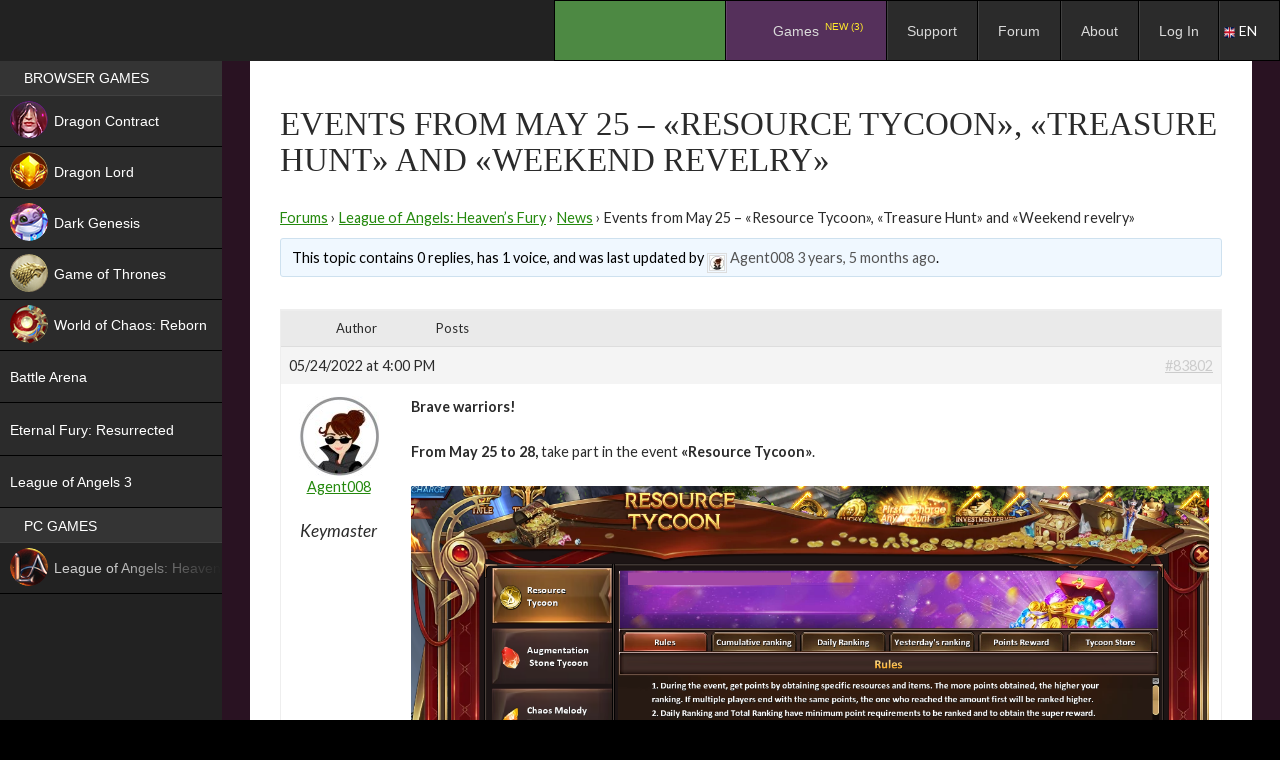

--- FILE ---
content_type: application/javascript
request_url: https://espritgames.com/wp-content/plugins/gd-bbpress-toolbox/templates/default/js/core.min.js?ver=5.0.2.678&osdk_ver=20241229_1
body_size: 3995
content:
/* GD bbPress Toolbox Pro - Core */
var gdbbx_render,gdbbx_helper;(function($,f,g,h){gdbbx_helper={detect_msie:function(){var a=f.navigator.userAgent;var b=a.indexOf('MSIE ');if(b>0){return parseInt(a.substring(b+5,a.indexOf('.',b)),10)}var c=a.indexOf('Trident/');if(c>0){var d=a.indexOf('rv:');return parseInt(a.substring(d+3,a.indexOf('.',d)),10)}return 99},get_selection:function(){var t="";if(f.getSelection){t=f.getSelection()}else if(g.getSelection){t=g.getSelection()}else if(g.selection){t=g.selection.createRange().text}return $.trim(t.toString())},file_extension:function(a){return a.substr(a.lastIndexOf(".")+1).toLowerCase()},into_editor:function(a){var b=$("#bbp_topic_content").length>0?"bbp_topic_content":"bbp_reply_content";if(gdbbx_data.wp_editor&&!$("#"+b).is(":visible")){a+="<br/><br/>";if(gdbbx_data.wp_version>38){tinymce.get(b).execCommand("mceInsertContent",false,a)}else{tinyMCE.execInstanceCommand(b,"mceInsertContent",false,a)}}else{var c=$("#"+b);var d=c.val();if($.trim(d)!==""){a="\n\n"+a}a+="\n\n";c.val(d+a)}},scroll_to_editor:function(){if(gdbbx_helper.detect_msie()>8){$("html, body").animate({scrollTop:$("#new-post").offset().top},1000)}else{g.location.href="#new-post"}$(".bbp-the-content-wrapper textarea").focus()}};gdbbx_render={storage:{sending_report:false,files_counter:1,attachments_submit:true,attachments_extensions:[],attachments_enhanced:true},attachments:{init:function(){$("form#new-post").attr("enctype","multipart/form-data");$("form#new-post").attr("encoding","multipart/form-data");$(g).on("click",".gdbbx-attachment-insert",function(e){e.preventDefault();var a=$(this).attr("href").substr(1),shortcode='[attachment file="'+a+'"]';gdbbx_helper.into_editor(shortcode);gdbbx_helper.scroll_to_editor()});$(g).on("click",".gdbbx-attachment-confirm",function(e){if(!confirm(gdbbx_data.text_are_you_sure)){e.preventDefault()}});$(g).on("click",".gdbbx-attachment-add-file",function(e){e.preventDefault();if(!gdbbx_data.limiter||gdbbx_render.storage.files_counter<gdbbx_data.max_files){$(this).before(gdbbx_render.attachments.block());gdbbx_render.storage.files_counter++}if(gdbbx_data.limiter&&gdbbx_render.storage.files_counter===gdbbx_data.max_files){$(this).hide()}});if(gdbbx_render.storage.attachments_enhanced){$(".gdbbx-attachments-form > div").addClass("gdbbx-validation-active");gdbbx_render.attachments.validation()}},block:function(){var a="gdbbx-attachments-input",block;if(gdbbx_render.storage.attachments_enhanced){a+=" gdbbx-validation-active"}else{a+=" gdbbx-validation-disabled"}block='<div class="'+a+'">';if(gdbbx_render.storage.attachments_enhanced){block+='<div role="button" class="gdbbx-attachment-preview"><span aria-hidden="true">'+gdbbx_data.text_select_file+'</span></div>'}block+='<label><input type="file" size="40" name="gdbbx-attachment[]" />';block+='<span class="gdbbx-accessibility-show-for-sr">'+gdbbx_data.text_select_file+'</span></label>';if(gdbbx_render.storage.attachments_enhanced){block+='<div class="gdbbx-attachment-control"></div>'}block+='</div>';return block},check_submit:function(){var a=true;$(".gdbbx-attachments-form .gdbbx-attachments-input").each(function(){if($(this).hasClass("gdbbx-attachment-invalid")){a=false}});$(".gdbbx-attachments-form").closest("form").find(".bbp-submit-wrapper button").attr("disabled",!a)},validation:function(){gdbbx_render.storage.attachments_extensions=gdbbx_data.allowed_extensions.split(" ");$(g).on("click",".gdbbx-attachment-preview",function(){$(this).closest(".gdbbx-attachments-input").find("input[type=file]").click()});$(g).on("click",".gdbbx-attachments-input a.bbp-att-remove",function(e){e.preventDefault();$(this).closest(".gdbbx-attachments-input").fadeOut("slow",function(){gdbbx_render.storage.files_counter--;$(".gdbbx-attachment-add-file").show();if(gdbbx_render.storage.files_counter===0){$(this).after(gdbbx_render.attachments.block());gdbbx_render.storage.files_counter++}$(this).remove();gdbbx_render.attachments.check_submit()})});$(g).on("click",".gdbbx-attachments-input a.bbp-att-caption",function(e){e.preventDefault();$(this).prev().find("input").show();$(this).hide()});$(g).on("click",".gdbbx-attachments-input a.bbp-att-shortcode",function(e){e.preventDefault();var a='[attachment file="'+$(this).data("file")+'"]';gdbbx_helper.into_editor(a);gdbbx_helper.scroll_to_editor()});$(g).on("change",".gdbbx-attachments-input input[type=file]",function(){if(!this.files){return}var a=$(this).closest(".gdbbx-attachments-input"),file=this.files[0],txt="",size=Math.round(file.size/1024),img="",limiter=gdbbx_data.limiter,valid=true,valid_size=true,valid_type=true,forbidden=["js","php"],ext=gdbbx_helper.file_extension(file.name),regex=/^([a-zA-Z0-9\s_\\.\-:\+])+(.jpg|.jpeg|.gif|.png|.bmp)$/;a.removeClass("gdbbx-attachment-invalid");txt='<div>'+gdbbx_data.text_file_name+": <strong>"+file.name+"</strong></div>";txt+='<div>'+gdbbx_data.text_file_size+": <strong>"+size+" kb</strong>, ";txt+=gdbbx_data.text_file_type+": <strong>"+ext.toUpperCase()+"</strong></div>";if($.inArray(ext,forbidden)>-1){valid=false;valid_type=false}if(limiter&&file.size>gdbbx_data.max_size){valid=false;valid_size=false}if(limiter&&$.inArray(ext,gdbbx_render.storage.attachments_extensions)===-1){valid=false;valid_type=false}if(!valid){txt+="<strong>";txt+=gdbbx_data.text_file_validation;if(!valid_type){txt+=" "+gdbbx_data.text_file_validation_type}if(!valid_size){txt+=" "+gdbbx_data.text_file_validation_size}txt+="</strong><br/>";a.addClass("gdbbx-attachment-invalid")}if(valid){txt+="<div><label><input name='gdbbx-attachment_caption[]' type='text' style='display: none' placeholder='"+gdbbx_data.text_file_caption_placeholder+"' /><span class='gdbbx-accessibility-show-for-sr'>"+gdbbx_data.text_file_caption_placeholder+"</span></label><a data-file='"+file.name+"' class='bbp-att-caption' href='#'>"+gdbbx_data.text_file_caption+"</a></div>";if(gdbbx_data.insert_into_content){txt+="<div><a class='bbp-att-shortcode' href='#'>"+gdbbx_data.text_file_shortcode+"</a></div>"}}txt+="<div><a class='bbp-att-remove' href='#'>"+gdbbx_data.text_file_remove+"</a></div>";a.find(".gdbbx-attachment-control").html(txt);a.find(".gdbbx-attachment-control .bbp-att-shortcode").data('file',file.name);a.find(".gdbbx-attachment-preview .gdbbx-attached-file").remove();if(f.FileReader&&regex.test(file.name.toLowerCase())){var b=new FileReader();b.readAsDataURL(file);b.onloadend=function(){img='<img class="gdbbx-attached-file" alt="'+file.name+'" src="'+this.result+'" />';a.find(".gdbbx-attachment-preview").prepend(img)}}else{img='<p class="gdbbx-attached-file" title="'+file.name+'">.'+ext.toUpperCase()+'</p>';a.find(".gdbbx-attachment-preview").prepend(img)}gdbbx_render.attachments.check_submit()})}},bbcodes:{init:function(){$(".gdbbx-bbcode-spoiler").each(function(){var a=$(this).data("hover"),normal=$(this).data("color");$(this).hover(function(){$(this).css("background",a)},function(){$(this).css("background",normal)})})}},quotes:{init:function(){$(g).on("click",".gdbbx-link-quote",function(e){e.preventDefault();if($("#bbp_reply_content").length>0){var a=gdbbx_helper.get_selection();var b=$(this).data("id");var c="#gdbbx-quote-wrapper-"+b;if(a===""){a=$(c).html()}a=a.replace(/&nbsp;/g," ");a=a.replace(/<p>|<br>/g,"");a=a.replace(/<\/\s*p>/g,"\n");a=a.trim();a=$("<div>").html(a).html();if(gdbbx_data.quote_method==="bbcode"){a="[quote quote="+b+"]"+a+"[/quote]"}else{var d='<div class="gdbbx-quote-title"><a href="'+$(this).data("url")+'">';d+=$(this).data("author")+' '+gdbbx_data.quote_wrote+':</a></div>';a='<blockquote class="gdbbx-bbcode-quote">'+d+a+'</blockquote>'}gdbbx_helper.into_editor(a);gdbbx_helper.scroll_to_editor()}})}},canned_replies:{init:function(){$(".gdbbx-canned-replies .gdbbx-canned-replies-show").click(function(e){e.preventDefault();var a=$(this).closest(".gdbbx-canned-replies");$(this).hide();$(".gdbbx-canned-replies-hide",a).show();$(".gdbbx-canned-replies-list",a).slideDown()});$(".gdbbx-canned-replies .gdbbx-canned-replies-hide").click(function(e){e.preventDefault();var a=$(this).closest(".gdbbx-canned-replies");$(this).hide();$(".gdbbx-canned-replies-show",a).show();$(".gdbbx-canned-replies-list",a).slideUp()});$(".gdbbx-canned-replies .gdbbx-canned-reply-insert").click(function(e){e.preventDefault();var a=$(this).closest(".gdbbx-canned-reply"),content=$(".gdbbx-canned-reply-content",a).html();gdbbx_helper.into_editor(content);if(gdbbx_data.auto_close_on_insert){var b=$(this).closest(".gdbbx-canned-replies");$(".gdbbx-canned-replies-hide",b).click()}})}},fitvids:{init:function(){$(".bbp-topic-content, .bbp-reply-content").fitVids()}},report:{init:function(){$(".gdbbx-link-report").click(function(e){e.preventDefault();if(!gdbbx_render.storage.sending_report){if(gdbbx_data.report_mode==="form"){gdbbx_render.report.form($(this))}else{gdbbx_render.report.button($(this))}}})},button:function(b){var c=b.data("id"),nonce=b.data("nonce");if(gdbbx_data.report_mode==="confirm"){if(confirm(gdbbx_data.report_confirm)===false){return}}var d={post:c,nonce:nonce};gdbbx_render.storage.sending_report=true;$.ajax({dataType:"html",type:"post",data:d,url:gdbbx_data.url+"?action=gdbbx_report_post",success:function(a){gdbbx_render.storage.sending_report=false;$(".gdbbx-link-report-"+d.post).replaceWith("<span>"+gdbbx_data.report_after+"</span>")}})},form:function(a){var b=a.data("id"),post_type=a.data("post-type"),type=a.data("type"),nonce=a.data("nonce"),forums=a.closest("#bbpress-forums"),content=a.closest("#bbpress-forums").find(".post-"+b+" .bbp-reply-content, .post-"+b+" .bbp-topic-content");if(content.length===1){if(content.find(".gdbbx-report-wrapper").length===0){$(".gdbbx-report-wrapper").remove();var c=$(".gdbbx-report-template > div").clone().addClass("gdbbx-report-wrapper");c.find("button").data("id",b).data("nonce",nonce);content.append(c);c.find("input").focus();gdbbx_render.report.handle(content.find(".gdbbx-report-wrapper"))}if(gdbbx_data.report_scroll){var d=0;if($("#wpadminbar").length>0){d=$("#wpadminbar").height()}$("html, body").animate({scrollTop:content.find(".gdbbx-report-wrapper").offset().top-d},500)}}},handle:function(d){$("button.gdbbx-report-cancel",d).click(function(){$(".gdbbx-report-wrapper").remove()});$("button.gdbbx-report-send",d).click(function(){var b=$("input",d).val();if(b.length<gdbbx_data.report_min){alert(gdbbx_data.report_alert)}else{var c={report:b,post:$(this).data("id"),nonce:$(this).data("nonce")};$(".gdbbx-report-form",d).hide();$(".gdbbx-report-sending",d).show();gdbbx_render.storage.sending_report=true;$.ajax({dataType:"html",type:"post",data:c,url:gdbbx_data.url+"?action=gdbbx_report_post",success:function(a){gdbbx_render.storage.sending_report=false;$(".gdbbx-report-sending",d).hide();$(".gdbbx-report-sent",d).show();$(".gdbbx-link-report-"+c.post).replaceWith("<span>"+gdbbx_data.report_after+"</span>")}})}})}},thanks:{init:function(){$(".gdbbx-link-thanks, .gdbbx-link-unthanks").click(function(e){e.preventDefault();gdbbx_render.thanks.handle(this)})},handle:function(c){var d={nonce:$(c).data("thanks-nonce"),say:$(c).data("thanks-action"),id:$(c).data("thanks-id")},button=$(c),is_thanks=button.hasClass("gdbbx-link-thanks");$.ajax({dataType:"html",type:"post",data:d,url:gdbbx_data.url+"?action=gdbbx_say_thanks",success:function(a){var b=$(a).fadeIn(600);$(".gdbbx-thanks-post-"+d.id).fadeOut(400).replaceWith(b);if(is_thanks){if(gdbbx_data.thanks_removal){button.removeClass("gdbbx-link-thanks").addClass("gdbbx-link-unthanks").data("thanks-action","unthanks").html(gdbbx_data.thanks_unthanks)}else{button.replaceWith("<span>"+gdbbx_data.thanks_saved+"</span>")}}else{button.removeClass("gdbbx-link-unthanks").addClass("gdbbx-link-thanks").data("thanks-action","thanks").html(gdbbx_data.thanks_thanks)}}})}},misc:{privacy:function(){$(".gdbbx-private-reply-hidden").each(function(){$(this).hide().prev(".bbp-reply-header").hide()})}},run:function(){if(typeof gdbbx_data!=="undefined"){gdbbx_render.misc.privacy();if(gdbbx_data.run_quote){gdbbx_render.quotes.init()}if(gdbbx_data.run_attachments){gdbbx_render.storage.attachments_enhanced=gdbbx_data.validate_attachments&&gdbbx_helper.detect_msie()>9;gdbbx_render.attachments.init()}if(gdbbx_data.run_bbcodes){gdbbx_render.bbcodes.init()}if(gdbbx_data.run_report){gdbbx_render.report.init()}if(gdbbx_data.run_thanks){gdbbx_render.thanks.init()}if(gdbbx_data.run_canned_replies){gdbbx_render.canned_replies.init()}if(gdbbx_data.run_fitvids&&$.fn.fitVids){gdbbx_render.fitvids.init()}}}};gdbbx_render.run()})(jQuery,window,document);
